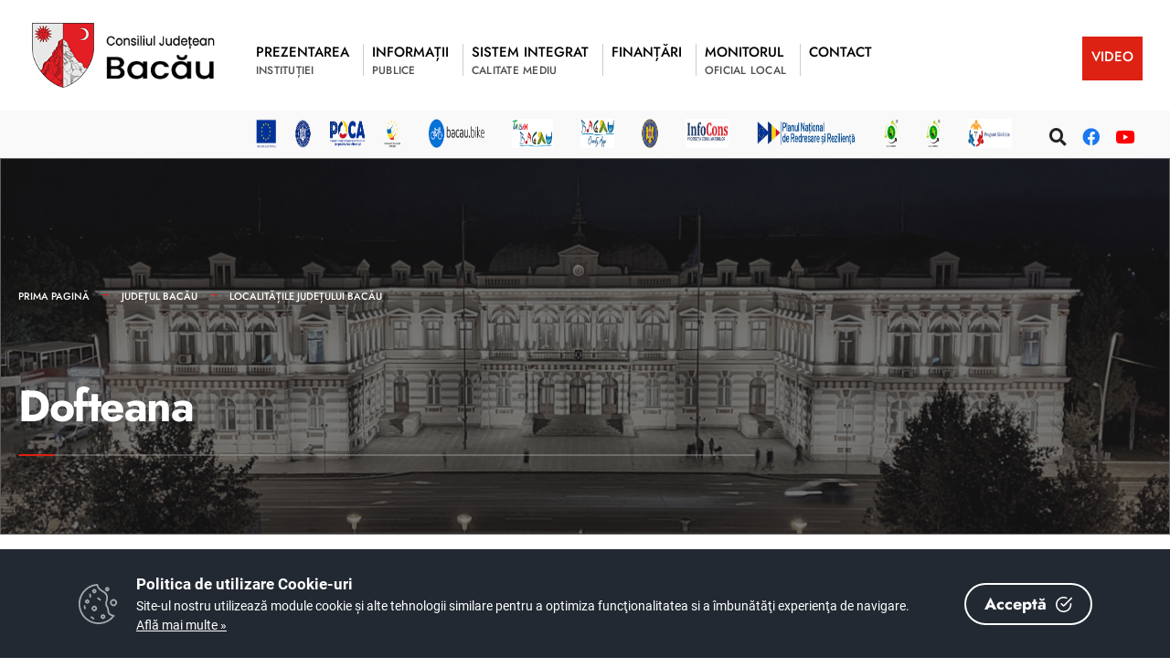

--- FILE ---
content_type: text/html; charset=UTF-8
request_url: https://portal.csjbacau.ro/dm_cj/portalweb.nsf/AllByUNID/dofteana-00005f86?OpenDocument
body_size: 11564
content:

<!DOCTYPE html>
<html  xmlns="http://www.w3.org/1999/xhtml">
<head><meta charset="UTF-8">

<!-- Set the viewport width to device width for mobile -->
<meta name="viewport" content="width=device-width, initial-scale=1" />
<meta http-equiv="X-UA-Compatible" content="IE=edge">
<title>Consiliul Județean Bacău-Dofteana</title>
<link rel='dns-prefetch' href='//fonts.googleapis.com' />
<link rel='dns-prefetch' href='//fonts.gstatic.com' />
<link rel='stylesheet' id='eleslider-style-css'  href='/portal/plugins/eleslider/eleslider.css' type='text/css' media='all' />
<link rel='stylesheet' id='citygov-style-css'  href='/portal/css/style-z.css' type='text/css' media='all' />
<link rel='stylesheet' id='citygov-style-css'  href='/portal/css/style-mobile.css' type='text/css' media='all' />
<link rel='stylesheet' id='elementor-frontend-css'  href='/portal/plugins/elementor/css/frontend.min.css' type='text/css' media='all' />
<link rel='stylesheet' id='elementor-global-css'  href='/portal/plugins/elementor/global.css' type='text/css' media='all' />
<link rel='stylesheet' id='elementor-post-20-css' href='/portal/plugins/elementor/post-20.css' type='text/css' media='all' />
<script type='text/javascript' src='/portal/plugins/jquery/jquery.js'></script>
<script type='text/javascript' src='/portal/plugins/jquery/jquery-migrate.min.js'></script>
<link rel="stylesheet" href="/dm_cj/portalweb.nsf/cookie-consent-box.min.css" />
<script defer src="/dm_cj/portalweb.nsf/cookie-consent-box.min.js"></script>
<script>CookieBoxConfig = { backgroundColor: '#222933', url: '/dm_cj/portalweb.nsf/AllByUNID/B1458B41EB9150DCC22586F7004960B3?Open', language:'ro' }</script>
<script type="text/javascript" src="/dm_cj/portalweb.nsf/jsloader?readform&amp;JSList=common"></script>
<script src="https://www.google.com/recaptcha/api.js" async defer></script>

<link rel='stylesheet' id='redux-google-fonts-themnific_redux-css' href='/portal/css/nunitosans.css' type='text/css' media='all'/>
<link rel='stylesheet' id='google-fonts-1-css' href='/portal/css/roboto.css' type='text/css' media='all'/>
<link rel='stylesheet' id='google-fonts-2-css' href='/portal/css/poppins.css' type='text/css' media='all'/>
<link rel='stylesheet' id='google-fonts-3-css' href='/portal/css/jost.css' type='text/css' media='all'/>
<!--link rel='stylesheet' id='opensans-googlefont-css' href='//fonts.googleapis.com/css?family=Open+Sans%3A400&#038;ver=5.5.3' type='text/css' media='all'/>
<link rel="stylesheet" href="https://fonts.googleapis.com/css?family=Jost:100,200,300,400,500,600,700,800,900,100italic,200italic,300italic,400italic,500italic,600italic,700italic,800italic,900italic%7CPoppins:500&#038;subset=latin&#038;display=swap&#038;ver=1604668420" media="print" onload="this.media='all'"-->
<link rel='stylesheet' id='flaticon-css'  href='/portal/css/all.min.css' type='text/css' media='all' />
<link rel='stylesheet' id='flaticon-css'  href='/portal/css/shortcodes.css' type='text/css' media='all' />
<link rel='stylesheet' id='dynamic-css'  href='/dm_cj/portalweb.nsf/style.css' type='text/css' media='all' />
<link rel='stylesheet' id='dynamic-css'  href='/dm_cj/portalweb.nsf/style2.css' type='text/css' media='all' />
<style>
, span.language2, span.l2 {display: none}, span.language3, span.l3 {display: none}, span.language4, span.l4 {display: none}, span.language5, span.l5 {display: none}
</style>
</head>
	<body class="post-template post-template-template-left-sidebar post-template-template-left-sidebar-php single single-post postid-364 single-format-audio elementor-default">

<div class="upper tmnf-sidebar-active">
<!-- Header -->
<div id="header" class="tranz">
 

<div class="container_head">
	<a class="screen-reader-text ribbon skip-link" href="#content_start">Mergi la continut</a>
	<div class="clearfix"></div>

<div id="titles" class="tranz2" style="background-color: rgb(255,255,255)">
	<a class="logo" href="/dm_cj/portalweb.nsf">
		<img class="" src="/dm_cj/portalweb.nsf/logo.png" alt="Consiliul Județean Bacău" />
	</a>
</div>

<style>
.language1{

}
.language2{
display:none!important
}
.language3{
display:none!important
}
</style> 
<div class="header-right for-menu">
	<input type="checkbox" id="showmenu" aria-label="Open Menu">
	<label for="showmenu" class="show-menu ribbon" tabindex="0">
		<i class="fas fa-bars"></i><span>Menu</span>
	</label>
	<nav id="navigation" class="rad tranz" role="navigation" aria-label="Main Menu">
		<ul id="main-nav" class="nav" role="menubar">
			<li class="mega menu-item menu-item-type-custom menu-item-object-custom  menu-item-has-children  mega-menu mega-cat" ><a href="/dm_cj/portalweb.nsf/AllByUNID/Prezentarea-000021DA?OpenDocument"><span class="language1">Prezentarea</span><span class="menu-item-description"><span class="language1">instituției</span></span></a><ul class="sub-menu"><li class="menu-item menu-item-type-custom menu-item-object-custom menu-item-has-children "><a class="mega-links-head" href="/dm_cj/portalweb.nsf/AllByUNID/executiv-00002216?OpenDocument"><span class="language1">Executiv</span></a><ul class="sub-menu menu-sub-content dropdown "><li><a class="" href="/dm_cj/portalweb.nsf/AllByUNID/legislatie-00025902?OpenDocument"><span class="language1">Legislație</span></a></li><li><a class="" href="/dm_cj/portalweb.nsf/AllByUNID/conducere-00025972?OpenDocument"><span class="language1">Conducere</span></a></li><li><a class="" href="/dm_cj/portalweb.nsf/AllByUNID/organigrama-si-statul-de-functii-pentru-aparatul-de-specialitate-0000362e?OpenDocument"><span class="language1">Organigrama și statul de funcții pentru aparatul de specialitate</span></a></li><li><a class="" href="/dm_cj/portalweb.nsf/AllByUNID/salarizarea-functiilor-00025c42?OpenDocument"><span class="language1">Salarizarea funcțiilor</span></a></li><li><a class="" href="/dm_cj/portalweb.nsf/AllByUNID/regulament-de-organizare-si-functionare-00003636?OpenDocument"><span class="language1">Regulament de organizare și funcționare</span></a></li><li><a class="" href="/dm_cj/portalweb.nsf/AllByUNID/regulament-intern-0001e436?OpenDocument"><span class="language1">Regulament intern</span></a></li><li><a class="" href="/dm_cj/portalweb.nsf/AllByUNID/codul-etic-de-conduita-0000363e?OpenDocument"><span class="language1">Codul etic de conduită</span></a></li><li><a class="" href="/dm_cj/portalweb.nsf/AllByUNID/legislatie-in-domeniul-eticii-si-integritatii-00003646?OpenDocument"><span class="language1">Legislație în domeniul eticii și integrității</span></a></li><li><a class="" href="/dm_cj/portalweb.nsf/AllByUNID/institutii-subordonate-0000237a?OpenDocument"><span class="language1">Instituții subordonate</span></a></li><li><a class="" href="/dm_cj/portalweb.nsf/AllByUNID/management-institutii-de-cultura-0000237e?OpenDocument"><span class="language1">Management instituții de cultură</span></a></li><li><a class="" href="/dm_cj/portalweb.nsf/AllByUNID/cariera-0001e312?OpenDocument"><span class="language1">Carieră</span></a></li></ul></li><li class="menu-item menu-item-type-custom menu-item-object-custom menu-item-has-children "><a class="mega-links-head" href="/dm_cj/portalweb.nsf/AllByUNID/deliberativ-0000221a?OpenDocument"><span class="language1">Deliberativ</span></a><ul class="sub-menu menu-sub-content dropdown "><li><a class="" href="/dm_cj/portalweb.nsf/AllByUNID/1CFE657C3CC7AF2AC2258BC700405D3C?OpenDocument"><span class="language1">Consilieri județeni</span></a></li><li><a class="" href="/dm_cj/portalweb.nsf/AllByUNID/comisii-de-specialitate-00002376?OpenDocument"><span class="language1">Comisii de specialitate</span></a></li><li><a class="" href="/dm_cj/portalweb.nsf/AllByUNID/regulament-de-organizare-si-functionare-al-consiliului-judetean-0000235e?OpenDocument"><span class="language1">Regulament de organizare și funcționare al Consiliului Județean</span></a></li></ul></li><li class="menu-item menu-item-type-custom menu-item-object-custom menu-item-has-children "><a class="mega-links-head" href="/dm_cj/portalweb.nsf/AllByUNID/rapoarte-si-studii-00025906?OpenDocument"><span class="language1">Rapoarte și studii</span></a><ul class="sub-menu menu-sub-content dropdown "><li><a class="" href="/dm_cj/portalweb.nsf/AllByUNID/raport-de-activitate-2024-0003209e?OpenDocument"><span class="language1">Raport de activitate 2024</span></a></li><li><a class="" href="/dm_cj/portalweb.nsf/AllByUNID/arhiva-rapoarte-de-activitate-00004456?OpenDocument"><span class="language1">Arhivă rapoarte de activitate</span></a></li></ul></li><li class="menu-item menu-item-type-custom menu-item-object-custom menu-item-has-children "><a class="mega-links-head" href="/dm_cj/portalweb.nsf/AllByUNID/programe-si-strategii-0002590a?OpenDocument"><span class="language1">Programe și strategii</span></a><ul class="sub-menu menu-sub-content dropdown "><li><a class="" href="/dm_cj/portalweb.nsf/AllByUNID/proiecte-00025a4a?OpenDocument"><span class="language1">Proiecte</span></a></li><li><a class="" href="/dm_cj/portalweb.nsf/AllByUNID/strategii-00025a4e?OpenDocument"><span class="language1">Strategii</span></a></li><li><a class="" href="/dm_cj/portalweb.nsf/AllByUNID/E29A809D59E7990EC225867D0054821D?OpenDocument"><span class="language1">Planuri</span></a></li><li><a class="" href="/dm_cj/portalweb.nsf/AllByUNID/strategia-nationala-anticoruptie-0000442a?OpenDocument"><span class="language1">Strategia naționala anticorupție</span></a></li></ul></li></ul></li><li class="mega menu-item menu-item-type-custom menu-item-object-custom  menu-item-has-children  mega-menu mega-cat" ><a href="/dm_cj/portalweb.nsf/AllByUNID/Informatii-000021DE?OpenDocument"><span class="language1">Informații</span><span class="menu-item-description"><span class="language1">publice</span></span></a><ul class="sub-menu"><li class="menu-item menu-item-type-custom menu-item-object-custom menu-item-has-children "><a class="mega-links-head" href="/dm_cj/portalweb.nsf/AllByUNID/legea-nr-5442001-0002590e?OpenDocument"><span class="language1">Legea nr. 544/2001</span></a><ul class="sub-menu menu-sub-content dropdown "><li><a class="" href="/dm_cj/portalweb.nsf/AllByUNID/solicitare-informatii-legislatie-000259ee?OpenDocument"><span class="language1">Solicitare informații. Legislație</span></a></li><li><a class="" href="/dm_cj/portalweb.nsf/AllByUNID/buletin-informativ-legea-nr-5442001-0002591e?OpenDocument"><span class="language1">Buletin informativ Legea nr. 544/2001</span></a></li><li><a class="" href="/dm_cj/portalweb.nsf/AllByUNID/raport-de-evaluare-a-implementarii-legii-nr-5442001-0000435e?OpenDocument"><span class="language1">Raport de evaluare a implementării Legii nr. 544/2001</span></a></li><li><a class="" href="/dm_cj/portalweb.nsf/AllByUNID/F9EBC2B3CC53C122C225867E00302F91?OpenDocument"><span class="language1">Buget din toate sursele de venit</span></a></li><li><a class="" href="/dm_cj/portalweb.nsf/AllByUNID/bilanturi-contabile-00025922?OpenDocument"><span class="language1">Bilanțuri contabile</span></a></li><li><a class="" href="/dm_cj/portalweb.nsf/AllByUNID/achizitii-publice-000047a6?OpenDocument"><span class="language1">Achiziții publice</span></a></li><li><a class="" href="/dm_cj/portalweb.nsf/AllByUNID/formular-solicitare-informatii-00025a46?OpenDocument"><span class="language1">Formular solicitare informații</span></a></li><li><a class="" href="/dm_cj/portalweb.nsf/AllByUNID/declaratii-de-avere-si-interese-0000363a?OpenDocument"><span class="language1">Declarații de avere și interese</span></a></li><li><a class="" href="/dm_cj/portalweb.nsf/AllByUNID/evaluarea-gradului-de-satisfactie-a-cetateanului-00004416?OpenDocument"><span class="language1">Evaluarea gradului de satisfacție a cetățeanului</span></a></li></ul></li><li class="menu-item menu-item-type-custom menu-item-object-custom menu-item-has-children "><a class="mega-links-head" href="/dm_cj/portalweb.nsf/AllByUNID/formulare-tip-00025926?OpenDocument"><span class="language1">Formulare tip</span></a><ul class="sub-menu menu-sub-content dropdown "><li><a class="" href="/dm_cj/portalweb.nsf/AllByUNID/cerere-solicitare-informatii-publice-0002595a?OpenDocument"><span class="language1">Cerere solicitare informații publice</span></a></li><li><a class="" href="/dm_cj/portalweb.nsf/AllByUNID/formular-tip-de-reclamatie-administrativa-0002595e?OpenDocument"><span class="language1">Formular tip de reclamație administrativă</span></a></li><li><a class="" href="/dm_cj/portalweb.nsf/AllByUNID/CBA6E60D95062871C225867D004FDE6D?OpenDocument"><span class="language1">Formulare pentru obţinerea certificatului de urbanism</span></a></li><li><a class="" href="/dm_cj/portalweb.nsf/AllByUNID/B28BF07DB53C009EC225867D00520E64?OpenDocument"><span class="language1">Formulare pentru obţinerea avizului structură de specialitate</span></a></li><li><a class="" href="/dm_cj/portalweb.nsf/AllByUNID/80A3004E6A8E3EF1C225867D00521D7E?OpenDocument"><span class="language1">Formulare pentru obţinerea autorizaţiei de construire/desfiinţare</span></a></li></ul></li><li class="menu-item menu-item-type-custom menu-item-object-custom menu-item-has-children "><a class="mega-links-head" href="/dm_cj/portalweb.nsf/AllByUNID/transparenta-decizionala-00025912?OpenDocument"><span class="language1">Transparență decizională</span></a><ul class="sub-menu menu-sub-content dropdown "><li><a class="" href="/dm_cj/portalweb.nsf/AllByUNID/rapoarte-anuale-de-implementare-a-legii-nr-522003-000256c6?OpenDocument"><span class="language1">Rapoarte anuale de implementare a Legii nr. 52/2003</span></a></li><li><a class="" href="/dm_cj/portalweb.nsf/AllByUNID/8CD664E9557925EFC2258D7D0049EA93?OpenDocument"><span class="language1">Proiecte de hotărâri/dispoziții supuse procedurii de dezbatere publică</span></a></li></ul></li><li class="menu-item menu-item-type-custom menu-item-object-custom menu-item-has-children "><a class="mega-links-head" href="/dm_cj/portalweb.nsf/AllByUNID/alte-informatii-00027216?OpenDocument"><span class="language1">Alte informații</span></a><ul class="sub-menu menu-sub-content dropdown "><li><a class="" href="/dm_cj/portalweb.nsf/AllByUNID/legea-nr-3612022-privind-protectia-avertizorilor-in-interes-public-0002e27e?OpenDocument"><span class="language1">Legea nr. 361/2022 privind protecția avertizorilor în interes public</span></a></li><li><a class="" href="/dm_cj/portalweb.nsf/AllByUNID/hotarari-privind-declansarea-procedurilor-de-expropriere-a-unor-imobile-0000431a?OpenDocument"><span class="language1">Hotarari privind declansarea procedurilor de expropriere a unor imobile</span></a></li><li><a class="" href="/dm_cj/portalweb.nsf/AllByUNID/protectia-animalelor-0002811a?OpenDocument"><span class="language1">Protecția animalelor</span></a></li><li><a class="" href="/dm_cj/portalweb.nsf/AllByUNID/platforma-conect-00027ec6?OpenDocument"><span class="language1">Platforma CONECT</span></a></li><li><a class="" href="/dm_cj/portalweb.nsf/AllByUNID/registrul-asociatiilor-fundatiilor-si-federatiilor-00027f22?OpenDocument"><span class="language1">Registrul asociațiilor, fundațiilor și federațiilor</span></a></li><li><a class="" href="/dm_cj/portalweb.nsf/AllByUNID/conditii-drept-de-acces-a-furnizorilor-de-retele-de-telecomunicatii-00027336?OpenDocument"><span class="language1">Condiții drept de acces a furnizorilor de rețele de telecomunicații</span></a></li><li><a class="" href="/dm_cj/portalweb.nsf/AllByUNID/regulament-privind-amplasare-panouri-publicitare-00027c36?OpenDocument"><span class="language1">Regulament privind amplasare panouri publicitare</span></a></li><li><a class="" href="/dm_cj/portalweb.nsf/AllByUNID/regulament-privind-achizitia-de-bunuri-imobile-00027c3e?OpenDocument"><span class="language1">Regulament privind achiziția de bunuri imobile</span></a></li><li><a class="" href="/dm_cj/portalweb.nsf/AllByUNID/manual-de-identitate-vizuala-00027382?OpenDocument"><span class="language1">Manual de identitate vizuală</span></a></li><li><a class="" href="/dm_cj/portalweb.nsf/AllByUNID/contul-curent-deschis-la-trezoreria-bacau-in-care-se-achita-cota-de-redeventa-0002993e?OpenDocument"><span class="language1">Contul curent deschis la Trezoreria Bacău în care se achită cota de redevență</span></a></li></ul></li></ul></li><li class="menu-item menu-item-type-custom menu-item-object-custom  menu-item-has-children " ><a href="/dm_cj/portalweb.nsf/AllByUNID/Sistem+Integrat-000021EA?OpenDocument"><span class="language1">Sistem Integrat</span><span class="menu-item-description"><span class="language1">Calitate Mediu</span></span></a><ul class="sub-menu menu-sub-content dropdown "><li class="menu-item menu-item-type-custom menu-item-object-custom "><a class="mega-links-head" href="/dm_cj/portalweb.nsf/AllByUNID/politica-institutiei-in-domeniul-calitatii-si-mediului-00005c06?OpenDocument"><span class="language1">Politica instituției în domeniul calității și mediului</span></a></li><li class="menu-item menu-item-type-custom menu-item-object-custom "><a class="mega-links-head" href="/dm_cj/portalweb.nsf/AllByUNID/sistemul-de-control-intern-managerial-00005c1e?OpenDocument"><span class="language1">Sistemul de control intern managerial</span></a></li><li class="menu-item menu-item-type-custom menu-item-object-custom "><a class="mega-links-head" href="/dm_cj/portalweb.nsf/AllByUNID/certificari-global-carbon-point-2023-000308be?OpenDocument"><span class="language1">Certificări Global Carbon Point 2023</span></a></li></ul></li><li class="menu-item menu-item-type-custom menu-item-object-custom  menu-item-has-children " ><a href="/dm_cj/portalweb.nsf/AllByUNID/Finantari-0000221E?OpenDocument"><span class="language1">Finanțări</span><span class="menu-item-description"></span></a><ul class="sub-menu menu-sub-content dropdown "><li class="menu-item menu-item-type-custom menu-item-object-custom menu-item-has-children "><a class="mega-links-head" href="/dm_cj/portalweb.nsf/AllByUNID/finantari-rambursabile-0000449e?OpenDocument"><span class="language1">Finanțări rambursabile</span></a><ul class="sub-menu menu-sub-content dropdown "><li><a class="" href="/dm_cj/portalweb.nsf/AllByUNID/situatia-finantarilor-rambursabile-000374d6?OpenDocument"><span class="language1">Situaţia finanţărilor rambursabile</span></a></li><li><a class="" href="/dm_cj/portalweb.nsf/AllByUNID/hotarari-adoptate-de-cail-000046b6?OpenDocument"><span class="language1">Hotărâri adoptate de C.A.I.L.</span></a></li></ul></li><li class="menu-item menu-item-type-custom menu-item-object-custom menu-item-has-children "><a class="mega-links-head" href="/dm_cj/portalweb.nsf/AllByUNID/finantari-nerambursabile-0000449a?OpenDocument"><span class="language1">Finanțări nerambursabile</span></a><ul class="sub-menu menu-sub-content dropdown "><li><a class="" href="/dm_cj/portalweb.nsf/AllByUNID/finantari-nerambursabile-pentru-activitati-nonprofit-de-interes-public-judetean-pentru-anul-2025-000390c2?OpenDocument"><span class="language1">Finanțări nerambursabile pentru activități nonprofit de interes public județean pentru anul 2025</span></a></li><li><a class="" href="/dm_cj/portalweb.nsf/AllByUNID/finantarea-programelor-sportive-de-utilitate-publica-in-anul-2025-000046ae?OpenDocument"><span class="language1">Finanțarea programelor sportive de utilitate publică în anul 2025</span></a></li><li><a class="" href="/dm_cj/portalweb.nsf/AllByUNID/finantari-nerambursabile-pentru-activitati-nonprofit-de-interes-public-judetean-pentru-anul-2024-0003213e?OpenDocument"><span class="language1">Finanțări nerambursabile pentru activități nonprofit de interes public județean pentru anul 2024</span></a></li><li><a class="" href="/dm_cj/portalweb.nsf/AllByUNID/rezultate-obtinute-in-proiecte-finantate-prin-legea-nr-3502005-in-anul-2022-0002ddf6?OpenDocument"><span class="language1">Rezultate obținute în proiecte finanțate prin Legea nr. 350/2005 în anul 2022</span></a></li><li><a class="" href="/dm_cj/portalweb.nsf/AllByUNID/programul-anual-revizuit-al-finantarilor-nerambursabile-pentru-anul-2022-000044a6?OpenDocument"><span class="language1">Programul anual revizuit al finanțărilor nerambursabile pentru anul 2022</span></a></li><li><a class="" href="/dm_cj/portalweb.nsf/AllByUNID/legea-tinerilor-nr-3502006-0000469e?OpenDocument"><span class="language1">Legea tinerilor nr. 350/2006</span></a></li><li><a class="" href="/dm_cj/portalweb.nsf/AllByUNID/arhiva-documentatii-acordare-finantari-nerambursabile-conform-legii-nr-3502005-00004506?OpenDocument"><span class="language1">Arhivă documentații acordare finanțări nerambursabile conform Legii nr. 350/2005</span></a></li></ul></li></ul></li><li class="menu-item menu-item-type-custom menu-item-object-custom  menu-item-has-children " ><a href="/dm_cj/portalweb.nsf/AllByUNID/Monitorul-000021E2?OpenDocument"><span class="language1">Monitorul</span><span class="menu-item-description"><span class="language1">Oficial Local</span></span></a><ul class="sub-menu menu-sub-content dropdown "><li class="menu-item menu-item-type-custom menu-item-object-custom "><a class="mega-links-head" href="/dm_cj/portalweb.nsf/AllByUNID/statutul-judetului-bacau-00005c86?OpenDocument"><span class="language1">Statutul Județului Bacău</span></a></li><li class="menu-item menu-item-type-custom menu-item-object-custom "><a class="mega-links-head" href="/dm_cj/portalweb.nsf/AllByUNID/regulamente-privind-procedurile-administrative-00005c8a?OpenDocument"><span class="language1">Regulamente privind procedurile administrative</span></a></li><li class="menu-item menu-item-type-custom menu-item-object-custom menu-item-has-children "><a class="mega-links-head" href="/dm_cj/portalweb.nsf/AllByUNID/hotararile-autoritatii-deliberative-0001e316?OpenDocument"><span class="language1">Hotărârile autorității deliberative</span></a><ul class="sub-menu menu-sub-content dropdown "><li><a class="" href="/dm_cj/portalweb.nsf/AllByUNID/hotarari-adoptate-0000222a?OpenDocument"><span class="language1">Hotărâri adoptate</span></a></li><li><a class="" href="/dm_cj/portalweb.nsf/AllByUNID/registrul-pentru-evidenta-proiectelor-de-hotarari-ale-autoritatii-deliberative-0001e31a?OpenDocument"><span class="language1">Registrul pentru evidența proiectelor de hotărâri ale autorității deliberative</span></a></li><li><a class="" href="/dm_cj/portalweb.nsf/AllByUNID/registrul-pentru-evidenta-hotararilor-autoritatii-deliberative-00005c92?OpenDocument"><span class="language1">Registrul pentru evidența hotărârilor autorității deliberative</span></a></li></ul></li><li class="menu-item menu-item-type-custom menu-item-object-custom menu-item-has-children "><a class="mega-links-head" href="/dm_cj/portalweb.nsf/AllByUNID/dispozitiile-autoritatii-executive-0001e32e?OpenDocument"><span class="language1">Dispozițiile autorității executive</span></a><ul class="sub-menu menu-sub-content dropdown "><li><a class="" href="/dm_cj/portalweb.nsf/AllByUNID/registrul-pentru-evidenta-dispozitiilor-autoritatii-executive-0001e33a?OpenDocument"><span class="language1">Registrul pentru evidența dispozițiilor autorității executive</span></a></li></ul></li><li class="menu-item menu-item-type-custom menu-item-object-custom menu-item-has-children "><a class="mega-links-head" href="/dm_cj/portalweb.nsf/AllByUNID/documente-si-informatii-financiare--buget-finante-00005c9a?OpenDocument"><span class="language1">Documente și informații financiare - Buget finanțe</span></a><ul class="sub-menu menu-sub-content dropdown "><li><a class="" href="/dm_cj/portalweb.nsf/AllByUNID/buget-finante-2025-00037272?OpenDocument"><span class="language1">Buget finanțe 2025</span></a></li><li><a class="" href="/dm_cj/portalweb.nsf/AllByUNID/situatia-drepturilor-salariale-stabilite-potrivit-legii-precum-si-alte-drepturi-00003642?OpenDocument"><span class="language1">Situația drepturilor salariale stabilite potrivit legii, precum și alte drepturi</span></a></li><li><a class="" href="/dm_cj/portalweb.nsf/AllByUNID/arhiva-buget-finante-perioada-20082024-00037392?OpenDocument"><span class="language1">Arhivă Buget finanțe perioada 2008-2024</span></a><ul class="sub-menu menu-sub-content dropdown "><li><a class="" href="/dm_cj/portalweb.nsf/AllByUNID/buget-finante--2023-0002deda?OpenDocument"><span class="language1">Buget finanțe - 2023</span></a></li><li><a class="" href="/dm_cj/portalweb.nsf/AllByUNID/buget-finante-2022-00029456?OpenDocument"><span class="language1">Buget finante 2022</span></a></li><li><a class="" href="/dm_cj/portalweb.nsf/AllByUNID/buget-finante-2021-00006c62?OpenDocument"><span class="language1">Buget finante 2021</span></a></li><li><a class="" href="/dm_cj/portalweb.nsf/AllByUNID/buget-finante-2020-00006bee?OpenDocument"><span class="language1">Buget finante 2020</span></a></li><li><a class="" href="/dm_cj/portalweb.nsf/AllByUNID/buget-finante-2019-00006bea?OpenDocument"><span class="language1">Buget finante 2019</span></a></li><li><a class="" href="/dm_cj/portalweb.nsf/AllByUNID/buget-finante-2018-00006ace?OpenDocument"><span class="language1">Buget finante 2018</span></a></li><li><a class="" href="/dm_cj/portalweb.nsf/AllByUNID/buget-finante-2017-00006aca?OpenDocument"><span class="language1">Buget finante 2017</span></a></li><li><a class="" href="/dm_cj/portalweb.nsf/AllByUNID/buget-finante-2016-00006a4e?OpenDocument"><span class="language1">Buget finante 2016</span></a></li><li><a class="" href="/dm_cj/portalweb.nsf/AllByUNID/buget-finante-2015-000069f6?OpenDocument"><span class="language1">Buget finante 2015</span></a></li><li><a class="" href="/dm_cj/portalweb.nsf/AllByUNID/buget-finante-2014-000069d2?OpenDocument"><span class="language1">Buget finante 2014</span></a></li><li><a class="" href="/dm_cj/portalweb.nsf/AllByUNID/buget-finante-2013-000069ae?OpenDocument"><span class="language1">Buget finante 2013</span></a></li><li><a class="" href="/dm_cj/portalweb.nsf/AllByUNID/buget-finante-2012-0000697e?OpenDocument"><span class="language1">Buget finante 2012</span></a></li><li><a class="" href="/dm_cj/portalweb.nsf/AllByUNID/buget-finante-2011-00006952?OpenDocument"><span class="language1">Buget finante 2011</span></a></li><li><a class="" href="/dm_cj/portalweb.nsf/AllByUNID/buget-finante-2010-00006946?OpenDocument"><span class="language1">Buget finante 2010</span></a></li><li><a class="" href="/dm_cj/portalweb.nsf/AllByUNID/buget-finante-2009-00006936?OpenDocument"><span class="language1">Buget finante 2009</span></a></li><li><a class="" href="/dm_cj/portalweb.nsf/AllByUNID/buget-finante-2008-00006922?OpenDocument"><span class="language1">Buget finante 2008</span></a></li></ul></li></ul></li><li class="menu-item menu-item-type-custom menu-item-object-custom menu-item-has-children "><a class="mega-links-head" href="/dm_cj/portalweb.nsf/AllByUNID/alte-documente-00005c9e?OpenDocument"><span class="language1">Alte documente</span></a><ul class="sub-menu menu-sub-content dropdown "><li><a class="" href="/dm_cj/portalweb.nsf/AllByUNID/registru-refuzuri-semnarecontrasemnareavizare-acte-administrative-00025a32?OpenDocument"><span class="language1">Registru refuzuri semnare/contrasemnare/avizare acte administrative</span></a></li><li><a class="" href="/dm_cj/portalweb.nsf/AllByUNID/registru-propuneri-sugestii-opinii--proiecte-hotarari-autoritate-deliberativa-si-dispozitii-autoritate-executiva-00025a36?OpenDocument"><span class="language1">Registru propuneri, sugestii, opinii - proiecte hotărâri autoritate deliberativă și dispoziții autoritate executivă</span></a></li><li><a class="" href="/dm_cj/portalweb.nsf/AllByUNID/informarea-in-prealabil-din-oficiu-asupra-problemelor-de-interes-public-care-urmeaza-sa-fie-dezbatute-de-autoritatile-administratiei-publice-locale-00025a3a?OpenDocument"><span class="language1">Informarea în prealabil, din oficiu, asupra problemelor de interes public care urmează să fie dezbătute de autoritățile administrației publice locale</span></a></li><li><a class="" href="/dm_cj/portalweb.nsf/AllByUNID/minutele-sedintelor-publice-00025a3e?OpenDocument"><span class="language1">Minutele ședințelor publice</span></a></li><li><a class="" href="/dm_cj/portalweb.nsf/AllByUNID/4ADEC97D8809F926C22586AE003BD05C?OpenDocument"><span class="language1">Procese-verbale ale ședințelor Consiliului Județean Bacău</span></a></li><li><a class="" href="/dm_cj/portalweb.nsf/AllByUNID/8CD664E9557925EFC2258D7D0049EA93?OpenDocument"><span class="language1">Proiecte de hotărâri/dispoziții supuse procedurii de dezbatere publică</span></a></li><li><a class="" href="/dm_cj/portalweb.nsf/AllByUNID/arhiva-monitorul-oficial-al-judetului-bacau-000043aa?OpenDocument"><span class="language1">Arhiva Monitorul Oficial al Județului Bacău</span></a></li></ul></li></ul></li><li class="menu-item menu-item-type-custom menu-item-object-custom  menu-item-has-children " ><a href="/dm_cj/portalweb.nsf/AllByUNID/Contact-00014246?OpenDocument"><span class="language1">Contact</span><span class="menu-item-description"></span></a><ul class="sub-menu menu-sub-content dropdown  dropdown-left "><li class="menu-item menu-item-type-custom menu-item-object-custom "><a class="mega-links-head" href="/dm_cj/portalweb.nsf/AllByUNID/datele-de-contact-ale-consiliului-judetean-bacau-00025a12?OpenDocument"><span class="language1">Datele de contact ale Consiliului Județean Bacău</span></a></li><li class="menu-item menu-item-type-custom menu-item-object-custom "><a class="mega-links-head" href="/dm_cj/portalweb.nsf/AllByUNID/relatii-cu-presa-00025a16?OpenDocument"><span class="language1">Relații cu presa</span></a></li><li class="menu-item menu-item-type-custom menu-item-object-custom "><a class="mega-links-head" href="/dm_cj/portalweb.nsf/AllByUNID/program-de-functionare-00025a1a?OpenDocument"><span class="language1">Program de funcționare</span></a></li><li class="menu-item menu-item-type-custom menu-item-object-custom "><a class="mega-links-head" href="/dm_cj/portalweb.nsf/AllByUNID/program-de-audiente-00002382?OpenDocument"><span class="language1">Program de audiențe</span></a></li><li class="menu-item menu-item-type-custom menu-item-object-custom "><a class="mega-links-head" href="/dm_cj/portalweb.nsf/AllByUNID/petitii-00025a1e?OpenDocument"><span class="language1">Petiții</span></a></li></ul></li><li class="menu-item menu-item-type-custom menu-item-object-custom  special" ><a href="/dm_cj/portalweb.nsf/AllByUNID/VIDEO-0001E35E?OpenDocument"><span class="language1">VIDEO</span><span class="menu-item-description"></span></a></li>
		</ul>
	</nav>
</div>
<div class="clearfix"></div>
<div id="bottombar" class="bottomnav tranz headerShrink" role="navigation" aria-label="Quick Links">
	<p class="menu_label" style="padding: 15px !important; background: unset;">Legături rapide:</p>
	<div class="header-right headerShrink">
	<ul id="add-nav" class="nav">
		<li class="menu-item menu-item-type-post_type menu-item-object-page"><a href="/dm_cj/portalweb.nsf/AllByUNID/Informatii+proiect-0001E366?OpenDocument" target="_self""><img src="/dm_cj/portalweb.nsf/A929B401056D6DF4C22586A2003E22B4/%24FILE/sigle_small.png" class="icon"/> <span class="language1">Informații proiect</span></a><li class="menu-item menu-item-type-post_type menu-item-object-page"><a href="https://bacau.bike/" target="_blank""><img src="/dm_cj/portalweb.nsf/84AFD13E24127B43C225871B0023C336/%24FILE/bike3.png" title="Ghidul traseelor pentru biciclete din județul Bacău" class="icon"/> <span class="language1">Ghidul traseelor pentru biciclete din județul Bacău</span></a><li class="menu-item menu-item-type-post_type menu-item-object-page"><a href="https://turism-bacau.ro/" target="_blank""><img src="/dm_cj/portalweb.nsf/0D5F538603D9E84FC225871B002F6D2E/%24FILE/turism4.png" title="Turism Bacău" class="icon"/> <span class="language1">Turism Bacău</span></a><li class="menu-item menu-item-type-post_type menu-item-object-page"><a href="https://www.facebook.com/visitbacau/" target="_blank""><img src="/dm_cj/portalweb.nsf/977897436A6608DCC22587280035557E/$FILE/bacau_county_app.jpg?Open" title="Bacău County App" class="icon"/> <span class="language1">Bacău County App</span></a><li class="menu-item menu-item-type-post_type menu-item-object-page"><a href="https://fiipregatit.ro/" target="_blank""><img src="/dm_cj/portalweb.nsf/5748268BA12ED689C22589630029F90F/%24FILE/dsu.png" class="icon"/> <span class="language1">Departamentul pentru situații de urgență</span></a><li class="menu-item menu-item-type-post_type menu-item-object-page"><a href="https://infocons.ro/" target="_blank""><img src="/dm_cj/portalweb.nsf/B47BFD995E451BCCC22589730026801F/%24FILE/InfoCons%202%20jpg.jpg" class="icon"/> <span class="language1">InfoCons</span></a><li class="menu-item menu-item-type-post_type menu-item-object-page"><a href="https://portal.csjbacau.ro/dm_cj/portalweb.nsf/allbyunid/767FF00AAAEAAE83C225898700482237?OpenDocument" target="_blank""><img src="/dm_cj/portalweb.nsf/21B5DCF60F23963CC225898800429D09/%24FILE/logo%201%20pnrr.png" class="icon"/> <span class="language1">Proiecte în implementare prin PNRR</span></a><li class="menu-item menu-item-type-post_type menu-item-object-page"><a href="/dm_cj/portalweb.nsf/87823D452722EE1EC2258A1B003FB5D8/%24FILE/Certificat%20eficienta%20energetica.pdf" target="_blank""><img src="/dm_cj/portalweb.nsf/A692EFD27D248859C2258A38002FB4A3/%24FILE/logo%20GCP%20eficienta%20energetica.png" class="icon"/> <span class="language1">Certificat de utilizare a Mărcii de Încredere „Punctul Global de Carbon” pentru Eficiența Energetică a Instituției</span></a><li class="menu-item menu-item-type-post_type menu-item-object-page"><a href="/dm_cj/portalweb.nsf/040CFE2D55D501F1C2258A1B003FB3AE/%24FILE/Certificat%20website.pdf" target="_blank""><img src="/dm_cj/portalweb.nsf/3E89F3DDEBF40603C2258A380031422D/%24FILE/logo%20GCP%20website.png" class="icon"/> <span class="language1">Certificat de utilizare a Mărcii de Încredere „Punctul Global de Carbon” pentru website-ul Consiliului Județean Bacău</span></a><li class="menu-item menu-item-type-post_type menu-item-object-page"><a href="/dm_cj/portalweb.nsf/AllByUNID/1D67F01461C4B5E7C2258C38002A10BE?OpenDocument" target="_blank""><img src="/dm_cj/portalweb.nsf/6DDB70D8F3DA3A30C2258C370046A424/%24FILE/ps1.png" class="icon"/> <span class="language1">Programe sănătate</span></a>
</ul>
<ul class="social-menu tranz languageBar">	
	<li class="search-item"> <a class="searchOpen" href="" aria-label="Deschide fereastra de căutare"><i class="fas fa-search"></i><span class="screen-reader-text">Deschide fereastra de căutare</span></a></li>
	<!--li class="search-item" style="margin-top: 7px;">
		<label for="search-form-5e4e3dc9235c9"><span class="screen-reader-text">Caută după:</span></label>
		<input id="search-form-5e4e3dc9235c9" type="text" name="s" class="s p-border" size="30" value="" placeholder="Caută după ...">
		<button class="searchSubmit ribbon" onclick="location.href = '/dm_cj/portalweb.nsf/AllByUNID/6D51346171479A30C225856D00317865?OpenDocument&Query='+ jQuery ('input[name=s]').val()">Caută</button>
	</li-->
	<li><a href="https://www.facebook.com/csjbacau/" target="_blank" aria-label="Consiliul Judetean Bacău pe facebook"><i class="fab fa-facebook"></i><span class="screen-reader-text">Consiliul Judetean Bacău pe facebook</span></a></li><li><a href="https://www.youtube.com/channel/UCTSa4ViBf_6Pl5t2zGSgnjQ" target="_blank" aria-label="Consiliul Judetean Bacău pe You Tube"><i class="fab fa-youtube"></i><span class="screen-reader-text">Consiliul Judetean Bacău pe You Tube</span></a></li>
</ul>
</div>

</div>
<div class="clearfix"></div>
</div>

<!-- dezactivat -->








 </div>
<!-- End Header -->
<div class="wrapper p-border">
<div class="page-header page-header-small">
	
    <img style="width: 100%; height: 100%; background-image: url('/dm_cj/portalweb.nsf/continut/49821AA9ACA8B4A0C2258764002F22BB/$FILE/1-Palatul-Administrativ.jpg'); background-position: 50% 50%; background-size: cover; filter: grayscale(75%);" class="standard grayscale grayscale-fade wp-post-image" alt="">    
    <div class="container">
	<div class="main-breadcrumbs"><span class="crumb"><a href="/dm_cj/portalweb.nsf">Prima pagină</a></span><span class="crumb"><a href="/dm_cj/portalweb.nsf/allbyunid/B2E9EAE3E356C676C225867800394456?OpenDocument">Județul Bacău</a></span><span class="crumb"><a href="/dm_cj/portalweb.nsf/allbyunid/B5BB381262AFBE89C22586780039F897?OpenDocument">Localitățile județului Bacău</a></span></div>
	<h1 class="entry-title dekoline dekoline_large">Dofteana</h1>
    </div>
        
</div>
<div class="container_alt post tmnf_page">
    <div id="core" class="postbar postbarLeft">
        <div id="content_start" class="tmnf_anchor"></div>
<div id="content" class="eightcol first">
 <div class="item_inn p-border post-364 post type-post status-publish format-audio has-post-thumbnail hentry category-town-news tag-forest tag-macro tag-post-formats">

<!--div class="clearfix"></div-->
<div class="entry">

<div class="meta-single p-border">
	<p class="meta meta_full ">       

<span class="post-date">16.02.2021<span class="divider">|</span></span>

 <span class="author">Administrator</span>
	</p>
</div>


<div class="row list-dashed">
</div>


<h4>Telefon/Fax</h4>

<p>0234-352 025</p>



</div>









</div>
 <div style="clear: both;"></div>
</div>
<div id="sidebar" class="fourcol woocommerce p-border">

    <div class="sidebar_item">
        <h2 class="widget dekoline">Localitățile județului Bacău</h2>
        <ul>
<li class=NT00005F12><a href="/dm_cj/portalweb.nsf/AllByUNID/bacau-00005f12?OpenDocument" target="_self"><span class="language1">BACĂU</span></a></li><li class=NT00005F16><a href="/dm_cj/portalweb.nsf/AllByUNID/onesti-00005f16?OpenDocument" target="_self"><span class="language1">ONEȘTI</span></a></li><li class=NT00005F1A><a href="/dm_cj/portalweb.nsf/AllByUNID/moinesti-00005f1a?OpenDocument" target="_self"><span class="language1">MOINEŞTI</span></a></li><li class=NT00005F22><a href="/dm_cj/portalweb.nsf/AllByUNID/comanesti-00005f22?OpenDocument" target="_self"><span class="language1">COMĂNEȘTI</span></a></li><li class=NT00005F1E><a href="/dm_cj/portalweb.nsf/AllByUNID/tg-ocna-00005f1e?OpenDocument" target="_self"><span class="language1">TG. OCNA</span></a></li><li class=NT00005F26><a href="/dm_cj/portalweb.nsf/AllByUNID/buhusi-00005f26?OpenDocument" target="_self"><span class="language1">BUHUŞI</span></a></li><li class=NT00005F2A><a href="/dm_cj/portalweb.nsf/AllByUNID/darmanesti-00005f2a?OpenDocument" target="_self"><span class="language1">DĂRMĂNEȘTI</span></a></li><li class=NT00005F2E><a href="/dm_cj/portalweb.nsf/AllByUNID/slanicmoldova-00005f2e?OpenDocument" target="_self"><span class="language1">SLĂNIC-MOLDOVA</span></a></li><li class=NT00005F32><a href="/dm_cj/portalweb.nsf/AllByUNID/agas-00005f32?OpenDocument" target="_self"><span class="language1">Agăş</span></a></li><li class=NT00005F36><a href="/dm_cj/portalweb.nsf/AllByUNID/ardeoani-00005f36?OpenDocument" target="_self"><span class="language1">Ardeoani</span></a></li><li class=NT00005F3A><a href="/dm_cj/portalweb.nsf/AllByUNID/asau-00005f3a?OpenDocument" target="_self"><span class="language1">Asău</span></a></li><li class=NT00005F3E><a href="/dm_cj/portalweb.nsf/AllByUNID/balcani-00005f3e?OpenDocument" target="_self"><span class="language1">Balcani</span></a></li><li class=NT00005F42><a href="/dm_cj/portalweb.nsf/AllByUNID/berestibistrita-00005f42?OpenDocument" target="_self"><span class="language1">Bereşti-Bistrita</span></a></li><li class=NT00005F46><a href="/dm_cj/portalweb.nsf/AllByUNID/berestitazlau-00005f46?OpenDocument" target="_self"><span class="language1">Bereşti-Tazlău</span></a></li><li class=NT00005F4A><a href="/dm_cj/portalweb.nsf/AllByUNID/berzunti-00005f4a?OpenDocument" target="_self"><span class="language1">Berzunţi</span></a></li><li class=NT00005F4E><a href="/dm_cj/portalweb.nsf/AllByUNID/birsanesti-00005f4e?OpenDocument" target="_self"><span class="language1">Bîrsăneşti</span></a></li><li class=NT00005F52><a href="/dm_cj/portalweb.nsf/AllByUNID/blagesti-00005f52?OpenDocument" target="_self"><span class="language1">Blăgeşti</span></a></li><li class=NT00005F56><a href="/dm_cj/portalweb.nsf/AllByUNID/bogdanesti-00005f56?OpenDocument" target="_self"><span class="language1">Bogdăneşti</span></a></li><li class=NT00005F5A><a href="/dm_cj/portalweb.nsf/AllByUNID/brusturoasa-00005f5a?OpenDocument" target="_self"><span class="language1">Brusturoasa</span></a></li><li class=NT00005F5E><a href="/dm_cj/portalweb.nsf/AllByUNID/buciumi-00005f5e?OpenDocument" target="_self"><span class="language1">Buciumi</span></a></li><li class=NT00005F62><a href="/dm_cj/portalweb.nsf/AllByUNID/buhoci-00005f62?OpenDocument" target="_self"><span class="language1">Buhoci</span></a></li><li class=NT00005F66><a href="/dm_cj/portalweb.nsf/AllByUNID/caiuti-00005f66?OpenDocument" target="_self"><span class="language1">Căiuţi</span></a></li><li class=NT00005F6A><a href="/dm_cj/portalweb.nsf/AllByUNID/casin-00005f6a?OpenDocument" target="_self"><span class="language1">Caşin</span></a></li><li class=NT00005F6E><a href="/dm_cj/portalweb.nsf/AllByUNID/cleja-00005f6e?OpenDocument" target="_self"><span class="language1">Cleja</span></a></li><li class=NT00005F72><a href="/dm_cj/portalweb.nsf/AllByUNID/colonesti-00005f72?OpenDocument" target="_self"><span class="language1">Coloneşti</span></a></li><li class=NT00005F76><a href="/dm_cj/portalweb.nsf/AllByUNID/corbasca-00005f76?OpenDocument" target="_self"><span class="language1">Corbasca</span></a></li><li class=NT00005F7A><a href="/dm_cj/portalweb.nsf/AllByUNID/cotofanesti-00005f7a?OpenDocument" target="_self"><span class="language1">Coţofăneşti</span></a></li><li class=NT00005F7E><a href="/dm_cj/portalweb.nsf/AllByUNID/damienesti-00005f7e?OpenDocument" target="_self"><span class="language1">Dămieneşti</span></a></li><li class=NT00005F82><a href="/dm_cj/portalweb.nsf/AllByUNID/dealumorii-00005f82?OpenDocument" target="_self"><span class="language1">Dealu-Morii</span></a></li><li class=NT00005F86><a href="/dm_cj/portalweb.nsf/AllByUNID/dofteana-00005f86?OpenDocument" target="_self"><span class="language1">Dofteana</span></a></li><li class=NT00005F8A><a href="/dm_cj/portalweb.nsf/AllByUNID/faraoani-00005f8a?OpenDocument" target="_self"><span class="language1">Faraoani</span></a></li><li class=NT00005F8E><a href="/dm_cj/portalweb.nsf/AllByUNID/filipeni-00005f8e?OpenDocument" target="_self"><span class="language1">Filipeni</span></a></li><li class=NT00005F92><a href="/dm_cj/portalweb.nsf/AllByUNID/filipesti-00005f92?OpenDocument" target="_self"><span class="language1">Filipeşti</span></a></li><li class=NT00005F96><a href="/dm_cj/portalweb.nsf/AllByUNID/gaiceana-00005f96?OpenDocument" target="_self"><span class="language1">Găiceana</span></a></li><li class=NT00005F9A><a href="/dm_cj/portalweb.nsf/AllByUNID/ghimesfaget-00005f9a?OpenDocument" target="_self"><span class="language1">Ghimeş-Făget</span></a></li><li class=NT00005F9E><a href="/dm_cj/portalweb.nsf/AllByUNID/gioseni-00005f9e?OpenDocument" target="_self"><span class="language1">Gioseni</span></a></li><li class=NT00005FA2><a href="/dm_cj/portalweb.nsf/AllByUNID/girleni-00005fa2?OpenDocument" target="_self"><span class="language1">Gîrleni</span></a></li><li class=NT00005FA6><a href="/dm_cj/portalweb.nsf/AllByUNID/glavanesti-00005fa6?OpenDocument" target="_self"><span class="language1">Glăvăneşti</span></a></li><li class=NT00005FAA><a href="/dm_cj/portalweb.nsf/AllByUNID/gura-vaii-00005faa?OpenDocument" target="_self"><span class="language1">Gura Văii</span></a></li><li class=NT00005FAE><a href="/dm_cj/portalweb.nsf/AllByUNID/helegiu-00005fae?OpenDocument" target="_self"><span class="language1">Helegiu</span></a></li><li class=NT00005FB2><a href="/dm_cj/portalweb.nsf/AllByUNID/hemeiusi-00005fb2?OpenDocument" target="_self"><span class="language1">Hemeiuşi</span></a></li><li class=NT00005FB6><a href="/dm_cj/portalweb.nsf/AllByUNID/horgesti-00005fb6?OpenDocument" target="_self"><span class="language1">Horgeşti</span></a></li><li class=NT00005FBA><a href="/dm_cj/portalweb.nsf/AllByUNID/huruiesti-00005fba?OpenDocument" target="_self"><span class="language1">Huruieşti</span></a></li><li class=NT00005FBE><a href="/dm_cj/portalweb.nsf/AllByUNID/itesti-00005fbe?OpenDocument" target="_self"><span class="language1">Iteşti</span></a></li><li class=NT00005FC2><a href="/dm_cj/portalweb.nsf/AllByUNID/izvorul-berheciului-00005fc2?OpenDocument" target="_self"><span class="language1">Izvorul Berheciului</span></a></li><li class=NT00005FC6><a href="/dm_cj/portalweb.nsf/AllByUNID/letea-veche-00005fc6?OpenDocument" target="_self"><span class="language1">Letea Veche</span></a></li><li class=NT00005FCA><a href="/dm_cj/portalweb.nsf/AllByUNID/lipova-00005fca?OpenDocument" target="_self"><span class="language1">Lipova</span></a></li><li class=NT00005FCE><a href="/dm_cj/portalweb.nsf/AllByUNID/livezi-00005fce?OpenDocument" target="_self"><span class="language1">Livezi</span></a></li><li class=NT00005FD2><a href="/dm_cj/portalweb.nsf/AllByUNID/luizi-calugara-00005fd2?OpenDocument" target="_self"><span class="language1">Luizi Călugăra</span></a></li><li class=NT00005FD6><a href="/dm_cj/portalweb.nsf/AllByUNID/magiresti-00005fd6?OpenDocument" target="_self"><span class="language1">Măgireşti</span></a></li><li class=NT00005FDA><a href="/dm_cj/portalweb.nsf/AllByUNID/magura-00005fda?OpenDocument" target="_self"><span class="language1">Măgura</span></a></li><li class=NT00005FDE><a href="/dm_cj/portalweb.nsf/AllByUNID/manastirea-casin-00005fde?OpenDocument" target="_self"><span class="language1">Mănăstirea Caşin</span></a></li><li class=NT00005FE2><a href="/dm_cj/portalweb.nsf/AllByUNID/margineni-00005fe2?OpenDocument" target="_self"><span class="language1">Mărgineni</span></a></li><li class=NT00005FE6><a href="/dm_cj/portalweb.nsf/AllByUNID/motoseni-00005fe6?OpenDocument" target="_self"><span class="language1">Motoşeni</span></a></li><li class=NT00005FEA><a href="/dm_cj/portalweb.nsf/AllByUNID/negri-00005fea?OpenDocument" target="_self"><span class="language1">Negri</span></a></li><li class=NT00005FEE><a href="/dm_cj/portalweb.nsf/AllByUNID/nicolae-balcescu-00005fee?OpenDocument" target="_self"><span class="language1">Nicolae Bălcescu</span></a></li><li class=NT00005FF2><a href="/dm_cj/portalweb.nsf/AllByUNID/odobesti-00005ff2?OpenDocument" target="_self"><span class="language1">Odobeşti</span></a></li><li class=NT00005FF6><a href="/dm_cj/portalweb.nsf/AllByUNID/oituz-00005ff6?OpenDocument" target="_self"><span class="language1">Oituz</span></a></li><li class=NT00005FFA><a href="/dm_cj/portalweb.nsf/AllByUNID/oncesti-00005ffa?OpenDocument" target="_self"><span class="language1">Onceşti</span></a></li><li class=NT00005FFE><a href="/dm_cj/portalweb.nsf/AllByUNID/orbeni-00005ffe?OpenDocument" target="_self"><span class="language1">Orbeni</span></a></li><li class=NT00006002><a href="/dm_cj/portalweb.nsf/AllByUNID/palanca-00006002?OpenDocument" target="_self"><span class="language1">Palanca</span></a></li><li class=NT00006006><a href="/dm_cj/portalweb.nsf/AllByUNID/pancesti-00006006?OpenDocument" target="_self"><span class="language1">Pânceşti</span></a></li><li class=NT0000600A><a href="/dm_cj/portalweb.nsf/AllByUNID/parava-0000600a?OpenDocument" target="_self"><span class="language1">Parava</span></a></li><li class=NT0000600E><a href="/dm_cj/portalweb.nsf/AllByUNID/pargaresti-0000600e?OpenDocument" target="_self"><span class="language1">Pârgăreşti</span></a></li><li class=NT00006012><a href="/dm_cj/portalweb.nsf/AllByUNID/parincea-00006012?OpenDocument" target="_self"><span class="language1">Parincea</span></a></li><li class=NT00006016><a href="/dm_cj/portalweb.nsf/AllByUNID/parjol-00006016?OpenDocument" target="_self"><span class="language1">Pârjol</span></a></li><li class=NT0000601A><a href="/dm_cj/portalweb.nsf/AllByUNID/plopana-0000601a?OpenDocument" target="_self"><span class="language1">Plopana</span></a></li><li class=NT0000601E><a href="/dm_cj/portalweb.nsf/AllByUNID/podu-turcului-0000601e?OpenDocument" target="_self"><span class="language1">Podu Turcului</span></a></li><li class=NT00006022><a href="/dm_cj/portalweb.nsf/AllByUNID/poduri-00006022?OpenDocument" target="_self"><span class="language1">Poduri</span></a></li><li class=NT00006026><a href="/dm_cj/portalweb.nsf/AllByUNID/prajesti-00006026?OpenDocument" target="_self"><span class="language1">Prăjeşti</span></a></li><li class=NT0000602A><a href="/dm_cj/portalweb.nsf/AllByUNID/racaciuni-0000602a?OpenDocument" target="_self"><span class="language1">Răcăciuni</span></a></li><li class=NT0000602E><a href="/dm_cj/portalweb.nsf/AllByUNID/rachitoasa-0000602e?OpenDocument" target="_self"><span class="language1">Răchitoasa</span></a></li><li class=NT00006032><a href="/dm_cj/portalweb.nsf/AllByUNID/racova-00006032?OpenDocument" target="_self"><span class="language1">Racova</span></a></li><li class=NT00006036><a href="/dm_cj/portalweb.nsf/AllByUNID/rosiori-00006036?OpenDocument" target="_self"><span class="language1">Roşiori</span></a></li><li class=NT00030A4E><a href="/dm_cj/portalweb.nsf/AllByUNID/sascut-00030a4e?OpenDocument" target="_self"><span class="language1">Sascut</span></a></li><li class=NT0000603A><a href="/dm_cj/portalweb.nsf/AllByUNID/sanduleni-0000603a?OpenDocument" target="_self"><span class="language1">Sănduleni</span></a></li><li class=NT00030A52><a href="/dm_cj/portalweb.nsf/AllByUNID/sarata-00030a52?OpenDocument" target="_self"><span class="language1">Sărata</span></a></li><li class=NT0000603E><a href="/dm_cj/portalweb.nsf/AllByUNID/saucesti-0000603e?OpenDocument" target="_self"><span class="language1">Săuceşti</span></a></li><li class=NT00006042><a href="/dm_cj/portalweb.nsf/AllByUNID/scorteni-00006042?OpenDocument" target="_self"><span class="language1">Scorţeni</span></a></li><li class=NT00006836><a href="/dm_cj/portalweb.nsf/AllByUNID/secuieni-00006836?OpenDocument" target="_self"><span class="language1">Secuieni</span></a></li><li class=NT0000683A><a href="/dm_cj/portalweb.nsf/AllByUNID/solont-0000683a?OpenDocument" target="_self"><span class="language1">Solonţ</span></a></li><li class=NT0000683E><a href="/dm_cj/portalweb.nsf/AllByUNID/stanisesti-0000683e?OpenDocument" target="_self"><span class="language1">Stănişeşti</span></a></li><li class=NT00006842><a href="/dm_cj/portalweb.nsf/AllByUNID/stefan-cel-mare-00006842?OpenDocument" target="_self"><span class="language1">Ştefan cel Mare</span></a></li><li class=NT00006846><a href="/dm_cj/portalweb.nsf/AllByUNID/strugari-00006846?OpenDocument" target="_self"><span class="language1">Strugari</span></a></li><li class=NT0000684A><a href="/dm_cj/portalweb.nsf/AllByUNID/tamasi-0000684a?OpenDocument" target="_self"><span class="language1">Tamaşi</span></a></li><li class=NT0000684E><a href="/dm_cj/portalweb.nsf/AllByUNID/tatarasti-0000684e?OpenDocument" target="_self"><span class="language1">Tătărăşti</span></a></li><li class=NT00006852><a href="/dm_cj/portalweb.nsf/AllByUNID/tg-trotus-00006852?OpenDocument" target="_self"><span class="language1">Tg. Trotuş</span></a></li><li class=NT00006856><a href="/dm_cj/portalweb.nsf/AllByUNID/traian-00006856?OpenDocument" target="_self"><span class="language1">Traian</span></a></li><li class=NT0000685A><a href="/dm_cj/portalweb.nsf/AllByUNID/ungureni-0000685a?OpenDocument" target="_self"><span class="language1">Ungureni</span></a></li><li class=NT0000685E><a href="/dm_cj/portalweb.nsf/AllByUNID/urechesti-0000685e?OpenDocument" target="_self"><span class="language1">Urecheşti</span></a></li><li class=NT00006862><a href="/dm_cj/portalweb.nsf/AllByUNID/valea-seaca-00006862?OpenDocument" target="_self"><span class="language1">Valea Seacă</span></a></li><li class=NT00006866><a href="/dm_cj/portalweb.nsf/AllByUNID/vultureni-00006866?OpenDocument" target="_self"><span class="language1">Vultureni</span></a></li><li class=NT0000686A><a href="/dm_cj/portalweb.nsf/AllByUNID/zemes-0000686a?OpenDocument" target="_self"><span class="language1">Zemeş</span></a></li>
        </ul>
    </div>









</div>
</div>
</div>
<div class="clearfix"></div>
<div id="footer">

<div class="container_alt container_vis">
	<div class="foocol first">
		<div class="footer-logo">
			<a class="logo" href="/">
			<img class="tranz lazyloaded" src="/dm_cj/portalweb.nsf/logo-bottom.png" alt="Consiliul Județean Bacău">
			</a>
		</div>
		<div class="clearfix"></div>
		<div class="textwidget">
			<h4>Consiliul Județean Bacău</h4>
			<p>Strada Vasile Alecsandri  nr. 63, cod 600012, Bacău, județul Bacău</p>
		</div>
		<div class="textwidget"> <h4> Telefoane centrală:</h4> <ul style="margin-top: 0;"> <li> <a href="tel:0234.537.200"> 0234.537.200</a></li>
</ul> <h4> Fax:</h4>
0234.535.012</div>
	</div>
	<div class="foocol sec">
		<h2 class="widget dekoline dekoline_small">Județul Bacău</h2>
		<div class="textwidget">
			<ul><li><a  href="/dm_cj/portalweb.nsf/AllByUNID/cartografie--harti-de-interes-public-000021f6?OpenDocument" target="_self"><span class="language1">Cartografie - hărți de interes public</span><span class="language2">Cartografie - hărți de interes public</span></a></li> <li><a  href="/dm_cj/portalweb.nsf/AllByUNID/heraldica-00002202?OpenDocument" target="_self"><span class="language1">Heraldică</span></a></li> <li><a  href="/dm_cj/portalweb.nsf/AllByUNID/judetul-bacau-00002206?OpenDocument" target="_self"><span class="language1">Județul Bacău</span></a></li> <li><a  href="/dm_cj/portalweb.nsf/AllByUNID/localitatile-judetului-bacau-0000220a?OpenDocument" target="_self"><span class="language1">Localitățile județului Bacău</span></a></li> <li><a  href="/dm_cj/portalweb.nsf/AllByUNID/destinatii-turistice-0000220e?OpenDocument" target="_self" title="Destinaţii turistice din judeţul Bacău"><span class="language1">Destinații turistice</span></a></li> <li><a  href="/dm_cj/portalweb.nsf/AllByUNID/rezervatii-naturale-0000687e?OpenDocument" target="_self" title="Rezervaţii naturale din judeţul Bacău"><span class="language1">Rezervaţii naturale</span></a></li> <li><a  href="/dm_cj/portalweb.nsf/AllByUNID/unitati-de-cazare-000068c6?OpenDocument" target="_self"><span class="language1">Unități de cazare</span></a></li> <li><a  href="/dm_cj/portalweb.nsf/AllByUNID/agentii-de-turism-000068ce?OpenDocument" target="_self" title="din județul Bacău"><span class="language1">Agenții de turism</span></a></li> <li><a  href="/dm_cj/portalweb.nsf/AllByUNID/prezentare-bacau-000068d2?OpenDocument" target="_self"><span class="language1">Prezentare Bacău</span></a></li></ul>
		</div>
	</div>
	<div class="foocol">
		<h2 class="widget dekoline dekoline_small">Informații utile</h2>
		<div class="textwidget">
		<ul><li><a  href="/dm_cj/portalweb.nsf/AllByUNID/regulament-privind-acordarea-de-stimulente-financiare-sportivilor-din-judetul-bacau-0003a40a?OpenDocument" target="_self"><span class="language1">Regulament privind acordarea de stimulente financiare sportivilor din județul Bacău </span></a></li> <li><a  href="/dm_cj/portalweb.nsf/AllByUNID/regulament-de-acordare-a-stimulentelor-financiare-elevilor-din-unitatile-de-invatamant-preuniversitar-din-judetul-bacau-care-au-obtinut-rezultate-deosebite-0003913e?OpenDocument" target="_self"><span class="language1">REGULAMENT de acordare a stimulentelor financiare elevilor din unităţile de învăţământ preuniversitar din judeţul Bacău, care au obținut rezultate deosebite</span></a></li> <li><a  href="/dm_cj/portalweb.nsf/AllByUNID/programe-informatice-00002212?OpenDocument" target="_self"><span class="language1">Programe informatice</span></a></li> <li><a  href="/dm_cj/portalweb.nsf/AllByUNID/F9EBC2B3CC53C122C225867E00302F91?OpenDocument" target="_self"><span class="language1">Buget finanțe</span></a></li> <li><a  href="/dm_cj/portalweb.nsf/AllByUNID/servicii-online-0000692a?OpenDocument" target="_self"><span class="language1">Servicii online</span></a></li> <li><a  href="/dm_cj/portalweb.nsf/AllByUNID/adis--studiu-de-fundamentare-00006cea?OpenDocument" target="_self"><span class="language1">ADIS - studiu de fundamentare</span></a></li> <li><a  href="/dm_cj/portalweb.nsf/AllByUNID/formulare-declaratii-de-avere-si-interese-00006d12?OpenDocument" target="_self"><span class="language1">Formulare declarații de avere și interese</span></a></li> <li><a  href="/dm_cj/portalweb.nsf/AllByUNID/prelucrarea-datelor-cu-caracter-personal--gdpr-00025bf6?OpenDocument" target="_self"><span class="language1">Prelucrarea datelor cu caracter personal - GDPR</span></a></li></ul>
	</div>
</div>
	<div id="foo-spec" class="foocol last">
		<h2 class="widget dekoline dekoline_small">Legături utile</h2>
		<div class="textwidget">
			<ul><li><a  href="/dm_cj/portalweb.nsf/AllByUNID/aparitii-in-massmedia-0002575a?OpenDocument" target="_self"><span class="language1">Apariții în mass-media</span></a></li> <li><a  href="/dm_cj/portalweb.nsf/AllByUNID/E62B57D0DC8111ABC2258C31004040E6?OpenDocument" target="_self"><span class="language1">Anunțuri</span></a></li> <li><a  href="/dm_cj/portalweb.nsf/AllByUNID/comunicate-de-presa-00006d7a?OpenDocument" target="_self"><span class="language1">Comunicate de presă</span></a></li> <li><a  href="/dm_cj/portalweb.nsf/AllByUNID/stiri-00006d76?OpenDocument" target="_self"><span class="language1">Știri</span></a></li> <li><a  href="/dm_cj/portalweb.nsf/AllByUNID/0F58314CEFEE506FC225869D0050BA41?OpenDocument" target="_self"><span class="language1">Carieră</span></a></li> <li><a  href="/dm_cj/portalweb.nsf/AllByUNID/aplicatie--program-judetean-de-transport-000346f2?OpenDocument" target="_self"><span class="language1">Aplicație - Program Județean de transport</span></a></li></ul>
		</div>
	</div>
</div>
<div class="clearfix"></div>
<div class="container_vis">
	<div id="footop" class="footop populated">
		<div class="footop-right">
			<ul class="social-menu tranz">
				<li> <a class="searchOpen" href="" aria-label="Deschide fereastra de căutare"><i class="fas fa-search"></i><span class="screen-reader-text">Deschide fereastra de căutare</span></a></li>
				<li><a href="https://www.facebook.com/csjbacau/" target="_blank" aria-label="Consiliul Judetean Bacău pe facebook"><i class="fab fa-facebook"></i><span class="screen-reader-text">Consiliul Judetean Bacău pe facebook</span></a></li><li><a href="https://www.youtube.com/channel/UCTSa4ViBf_6Pl5t2zGSgnjQ" target="_blank" aria-label="Consiliul Judetean Bacău pe You Tube"><i class="fab fa-youtube"></i><span class="screen-reader-text">Consiliul Judetean Bacău pe You Tube</span></a></li>
			</ul>
		</div>
		<!--h2 class="footer_text"><br>Administrația publică locală informatizată, calitativă și accesibilă tuturor</h2-->
		<p>Acest site este cofinanțat din Fondul Social European, prin Programul Operational Capacitate Administrativa 2014-2020.<br>
		CodMySmis/Sipoca: 128880/652; <a href="www.fonduri-ue.ro">www.fonduri-ue.ro</a>, <a href="www.poca.ro">www.poca.ro</a><br>
		Conținutul acestui site web nu reprezintă în mod obligatoriu poziția oficială a Uniunii Europene.<br>
		Întreaga responsabilitate asupra corectitudinii și coerenței informațiilor prezentate revine inițiatorilor site-ului web.</p>
	</div>
</div>
<div class="clearfix"></div>
<div class="footer-menu"><div class="container"><div class="footer_credits">Copyright © 2026 - Consiliul Județean Bacău</div></div></div>
<div class="clearfix"></div>








</div>
</div>
<div id="curtain" class="tranz">
<form role="search" class="searchform" method="get" onsubmit="location.href = '/dm_cj/portalweb.nsf/AllByUNID/cautare?OpenDocument&amp;Query='+ jQuery ('input[name=s2]').val(); return false;" >
<label for="search-form-5d4c0fe35c688"> <span class="screen-reader-text">Termen căutare...</span> </label>
<input id="search-form-5d4c0fe35c688" type="text" name="s2" class="s p-border" size="30"
value="Termen căutare..." onfocus="if (this.value = '') {this.value = '';}"
onblur="if (this.value == '') {this.value = 'Termen căutare...';}" /> <button
class='searchSubmit ribbon'>Caută</button></form> <a class='curtainclose' href=""><i
class="fa fa-times"></i><span class="screen-reader-text">Close Search Window</span></a>
</div>
<div class="scrollTo_top ribbon"> <a title="Scroll to top" class="rad" href="">&uarr;</a></div>

<script type="text/javascript">
var _userway_config = {
account: 'GjUqHmxDl8'
};
</script>
<script type="text/javascript" src="https://usrwy.com/widget.js"></script>
<style>
.uwy_userway_p6, .utb {
	top: 75px !important;
}
</style>

<script type='text/javascript' src='/portal/js/ownScript.js'></script>
<script type='text/javascript' src='/portal/plugins/eleslider/js/owl.carousel.min.js'></script>
<script type='text/javascript' src='/portal/plugins/eleslider/js/owl.carousel.start-z.js'></script>
<script type='text/javascript' src='/dm_cj/portalweb.nsf/portal.js'></script>
	</body>
</html>


--- FILE ---
content_type: text/css; charset=UTF-8
request_url: https://portal.csjbacau.ro/dm_cj/portalweb.nsf/style.css
body_size: 4759
content:
body, input, button, select {
	font-family: Jost, "Nunito Sans" !important;
	font-weight: 400;
	font-style: normal;
	color: #232323;
	font-size: 18px !important;
}

h2.widget, h3, h4.widget-title, b, strong, th {
	font-weight: 600 !important;
}

body, .postbar {
	background-color: #fff;
}

.nav>li>a, .bottomnav p, 
.nav ul li>a, .topnav .menu_label, .topnav .social-menu span,
h1,
h1.entry-title, h1.archiv, .eleslideinside h1, .eleslideinside h2,
h2.posttitle,
h2, .entry h1, .entry h2, .entry h3, .entry h4, .entry h5, .entry h6,
h3, .format-quote .teaser,
h4, .tptn_posts_widget li::before, .sidebar_item .menu>li>a ,
h5, .comment-author cite, .tab-post h4, .tptn_title, .submit,
	.nav-previous a, #comments .reply a, .post-pagination, .mc4wp-form input,
	.woocommerce #respond input#submit, .woocommerce a.button, .woocommerce button.button,
	.woocommerce input.button, .tmnf_events_widget a, .post-nav-text, a.event_button,
h6, .su-button span, .owl-nav>div,
.meta, .meta a, .crumb,

.elementor-widget-heading .elementor-heading-title,
.elementor-widget-text-editor,
.elementor-widget-button a.elementor-button,
.elementor-widget-button .elementor-button,
.elementor-widget-image-box .elementor-image-box-content .elementor-image-box-title,
.elementor-widget-image-box .elementor-image-box-content .elementor-image-box-description,
.elementor-widget-icon-box .elementor-icon-box-content .elementor-icon-box-title,
.elementor-widget-icon-box .elementor-icon-box-content .elementor-icon-box-description,
.elementor-widget-star-rating .elementor-star-rating__title,
.elementor-widget-image-gallery .gallery-item .gallery-caption,
.elementor-widget-image-carousel .elementor-image-carousel-caption
{
	font-family: Jost, Poppins !important;
}

.ghost, .sidebar_item, #comments .navigation a, a.page-numbers,
	.page-numbers.dots {
	background-color: #f7f7f7;
}
#cautare-in-registratura{
	color: #666666;
}
a, .events-table h3 a {
	color: #222;
}

a:hover, .events-table h3 a:hover {
	color: #C95D5D;
}

a:active, .events-table h3 a:active {
	color: #000;
}

.entry a, .events-table h3 a:hover {
	color: #F7941E;
}

.events-table h3 a:hover {
	border-color: #F7941E;
}

.entry {
	line-height: 1.3 !important;
}

.entry p {
	margin-bottom: 10px;
}

.entry p a {
	color: #C95D5D;
	text-decoration: none;
}

.entry table th,.entry table td {
	padding: 15px !important;
}

.p-border, .sidebar_item, .meta, h3#reply-title, .tagcloud a, .taggs a,
	.page-numbers, input, textarea, select, .nav_item a, .tp_recent_tweets ul li,
	.page-link a span, .post-pagination>p a {
	border-color: #eaeaea;
}

#sidebar, .post-pagination span {
	color: #333333;
}

.entry a, #sidebar a  {
	color: black;
}

#sidebar a {
	font-size: 18px;
	font-family: Jost;
}

.widgetable a {
	color: #000000;
}

.container {
	padding-left: 20px !important;
	padding-right: 20px !important;
}

.container_head {
	background-color: #fff;
}


#titles {
	/*padding: 0 15px 0 35px;*/
	background-color: #082C45;
	width: 270px;
}

#header h1 a {
	color: #fff;
	
}
#header {
	/*top:0px!important;*/
}

.nav>li>a, .bottomnav p {
	font-family: Poppins;
	font-weight: 600;
	font-style: normal;
	color: #000;
	font-size: 15px;
	/*padding:0!important;*/
}

.nav li.current-menu-item>a, .nav>li>a:hover {
	//border-color: #F7941E;
}

.nav li ul {
	background-color: #222933;
}

.nav>li>ul:after, .nav>li.mega:hover::after {
	border-left-color: #222933;
}

#main-nav > li.special > a {
	background-color: #db6e43 !important;
	margin-right: 20px;
}

.nav li.special ul {
	right: 0;
	margin-right: 20px;
}

.nav > li.special > ul::after {
	border-width: 8px 8px 0 0;
	left: initial;
	right: 0;
}

.menu-item-has-children>a::after {
	display: none;
}

.nav ul li>a, .topnav .menu_label, .topnav .social-menu span {
	font-family: Poppins;
	font-weight: 400;
	font-style: normal;
	color: #fff;
	font-size: 14px;
}

#bottombar p, #add-nav > li > a {
	font-size: 14px !important;
}

#bottombar .social-menu a i {
	font-size: 19px !important;
}

#main-nav {
	padding: 0 10px;
}

#main-nav>li.special>a {
	background-color: #F7941E;
}

#main-nav>li.special>a, #main-nav .special a i {
	color: #fff;
}

#main-nav>li {
	padding: 10px;
	padding-right: 0;
}

#main-nav > li::before {
	top: 23px;
	height: 35px;
}

#add-nav li a img {
	height: 32px;
}

#bottombar {
	background-color: #f9f9f9;
}

#bottombar p, #bottombar a, #bottombar span, #bottombar a:hover {
	color: #222;
}

#bottombar #add-nav a img {
	margin-top: -10px;
}

#bottombar #add-nav li:nth-last-child(1) {
	padding-l1eft: 300px !important;
}

#bottombar a img+span {
	display: none;
}

p.menu_label {
	width: 270px;
	visibility: hidden;
}

#titles .logo {
	margin-top: 25px;
	margin-bottom: 25px;
}

#navigation {
	padding-top: 25px;
}


/*#elementorServicii{
	background-image: linear-gradient(180deg, rgba(34,41,51,0) 23%, #10354c 0%)!important;	
}

#serviciiElectronice{
	background-color: #10354c!important;
}*/

#serviciiElectronice {
	margin: 25px 0;
}

#serviciiElectronice .elementor-widget:not(:last-child) {
 	margin-bottom: 1px;
}

#serviciiElectronice .elementor-button.elementor-size-md {
	padding: 20px;	
}

#footer {
	z-index: 9;
	padding-top: 20px;
}

#footer, #footer .searchform input.s, .footop-right {
	background-color: #10354c;
}

#footer p, #footer {
	color: #a8bbc4;
}

#footer a, #footer h2, #footer h3, #footer h4, #footer .meta, #footer .meta a,
	#footer .searchform input.s {
	color: #cedcdd;
}

#footer a:hover {
	color: #F7941E;
}

#footer li.cat-item, .footer-logo, #copyright, #footer .tagcloud a,
	#footer .tp_recent_tweets ul li, #footer .p-border, #footer .searchform input.s,
	#footer input, #footer .landing-section {
	border-color: #40535b;
}

.footop {
	background-color: rgb(10, 47, 70)/*#db6e43*/;
	margin: 10px 20px 0 20px;
	width: 1180px;
}

#footop p {
	color: white;
	font-size: 14px;
	padding: 10px 20px 0 0;
	margin: 0 5px;
	text-align: right;
}

#footop h2, #footop a, #foo-spec {
	color: #ffffff;
}

.footer_credits {
    /*margin: 0 auto 30px auto;*/
    font-size: 12px;
    text-align: center;
}

.footer_text {
	margin: 15px 40px;
}

.footer_credits {
	margin: 20px 0;
}

h1 {
	font-family: Poppins;
	font-weight: 700;
	font-style: normal;
	color: #000;
	font-size: 24px;
}

.eleslideinside h1 {
	text-shadow: -1px -1px 2px rgba(0,0,0,0.75), 1px -1px 2px rgba(0,0,0,0.75), -1px 1px 2px rgba(0,0,0,0.75), 1px 1px 2px rgba(0,0,0,0.75);
	padding: 5px;
}

h1.entry-title, h1.archiv, .eleslideinside h1, .eleslideinside h2 {
	font-family: Poppins;
	font-weight: 700;
	font-style: normal;
	color: #222;
	font-size: 36px;
}

h2.posttitle {
	font-family: Poppins;
	font-weight: 700;
	font-style: normal;
	color: #222;
	font-size: 40px;
}

h2, .entry h1, .entry h2, .entry h3, .entry h4, .entry h5, .entry h6 {
	font-family: Poppins;
	font-weight: 700;
	font-style: normal;
	color: #222;
	font-size: 22px;
}

h3, .format-quote .teaser {
	font-family: Poppins;
	font-weight: 700;
	font-style: normal;
	color: #222;
	font-size: 22px;
}

h4, .tptn_posts_widget li::before, .sidebar_item .menu>li>a {
	font-family: Poppins;
	font-weight: 700;
	font-style: normal;
	color: #222;
	font-size: 17px;
}

h5, .comment-author cite, .tab-post h4, .tptn_title, .submit,
	.nav-previous a, #comments .reply a, .post-pagination, .mc4wp-form input,
	.woocommerce #respond input#submit, .woocommerce a.button, .woocommerce button.button,
	.woocommerce input.button, .tmnf_events_widget a, .post-nav-text, a.event_button
	{
	font-family: Poppins;
	font-weight: 600;
	font-style: normal;
	color: #000;
	font-size: 15px;
}

h6, .su-button span, .owl-nav>div {
	font-family: Poppins;
	font-weight: 500;
	font-style: normal;
	color: #000;
	font-size: 11px;
}

.meta, .meta a, .crumb {
	font-family: Poppins;
	font-weight: 500;
	font-style: normal;
	color: #686868;
	font-size: 11px;
}

a.searchSubmit, .ribbon, .woocommerce #respond input#submit,
	.woocommerce a.button, .woocommerce button.button.alt, .woocommerce input.button.alt,
	.woocommerce a.button.alt, .woocommerce button.button, .woocommerce input.button,
	#respond #submit, .page-numbers.current, a.mainbutton, #submit,
	#comments .navigation a, .tagssingle a, .contact-form .submit,
	.wpcf7-submit, a.comment-reply-link, .dekoline:before, .eleslideinside h2:before,
	.item_inn:before, .meta_more a, .owl-nav>div, .page-link>span,
	.elementor-widget-button a.elementor-button, .elementor-widget-button .elementor-button {
	background-color: #db6e43;
}

input.button, button.submit, #sidebar ul.menu a:hover, #sidebar ul.menu .current-menu-item>a,
	.page-link>span {
	border-color: #db6e43;
}

.main-breadcrumbs span:after {
	color: #db6e43;
}

a.searchSubmit, .ribbon, .ribbon a, .ribbon p, #footer .ribbon,
	.woocommerce #respond input#submit, .woocommerce a.button.alt,
	.woocommerce input.button.alt, .woocommerce a.button, .woocommerce button.button.alt,
	.woocommerce button.button, .woocommerce input.button, #comments .reply a,
	#respond #submit, #footer a.mainbutton, a.mainbutton, .tmnf_icon, a.mainbutton,
	#submit, #comments .navigation a, .tagssingle a, .wpcf7-submit,
	.mc4wp-form input[type="submit"], a.comment-reply-link, .page-numbers.current,
	.meta_more a, .owl-next:before, .owl-prev:before, .page-link>span {
	color: #ffffff;
}

a.searchSubmit:hover, .ribbon:hover, a.mainbutton:hover, .entry a.ribbon:hover,
	.woocommerce #respond input#submit:hover, .woocommerce a.button.alt:hover,
	.woocommerce a.button:hover, .woocommerce button.button:hover,
	.woocommerce input.button.alt:hover, .woocommerce input.button:hover,
	.meta_more a:hover, .owl-nav>div:hover, #main-nav>li.special>a:hover {
	background-color: #003356;
}

input.button:hover, button.submit:hover {
	border-color: #003356;
}

#footer a.mainbutton:hover, .ribbon:hover, .ribbon:hover a, .ribbon a:hover,
	.entry a.ribbon:hover, a.mainbutton:hover, .woocommerce #respond input#submit:hover,
	.woocommerce a.button:hover, .woocommerce button.button:hover,
	.woocommerce input.button:hover, .meta_more a:hover, .owl-next:hover:before,
	.owl-prev:hover:before, #main-nav>li.special>a:hover {
	color: #ffffff;
}

.imgwrap, .post-nav-image, .page-header {
	background-color: #1E1E1E;
}

.page-header, .page-header a, .page-header h1, .page-header h2,
	.main-breadcrumbs span {
	color: #ffffff;
}

.page-header{
	/*background-color:#0f354c;*/
	padding-bottom: 25px;
}

.page-header-small{
	padding: 225px 0 25px 0;
}

@media only screen and (max-width: 1156px){
	.page-header-small {
    	padding: 65px 0 0 0 !important;
	}
	
	.page-header h1 {
		margin: 0 auto 80px auto !important;
	}

	#bottombar {
		display: none;
	}

}


/*---Servicii---*/
.servicii {
	padding-bottom: 50px;
}

.text-white {
	color: #ffffff;
}

.servicii-title {
	min-height: 50px;
}

.f-48 {
	width: 64px;
	padding: 0 8px;
}

.f-64 {
	width: 64px;
}



.stiri .p-border, .stiri-anunturi .su-column {
	padding: 10px 0px;
}

.stiri h3 {
	padding: 0px;
	margin: 0px;
}

.container_head, .container_alt, .container, .elementor-20 .elementor-element.elementor-element-2fe59441>.elementor-container, .elementor-container,
	.elementor-20 .elementor-element.elementor-element-6fab7117>.elementor-container {
	max-width: 1300px !important;
}

.elementor-20 .elementor-element.elementor-element-6fab7117>.elementor-container,
	.elementor-20 .elementor-element.elementor-element-6fab7117:not(.elementor-motion-effects-element-type-background){
	/*background-color: white;*/
	
}
section.elementor-element-6fab7117{
	padding:40px;
}

.servicii-online .su-row {
	width: inherit;
	color: white;
	
}

.servicii-online .su-row .su-column {
	/*min-height: 75px;*/
	/*border: 1px solid #d1d2d473;*/
	color: #fafafa;
}
.servicii-online .su-row .su-column:hover{
	
	cursor:pointer;
}
.servicii-online .su-row .su-column .teaser{
	color: black;
	font-size: 14px;
	line-height:1;
}
.f-left {
	float: left;
}
.blogger {
		margin: 0;
		/*background-color: white;*/
	}

.servicii-online .sidebar_item{
	padding: 10px;
}
.servicii-online .teaser{
	min-height: 40px;
}
.bg-white{
	background-color: white;
}
.stiri a{
	color: #F7761E;
	--color: #a50606;
} 
.stiri .elementor-heading-title{
	color: rgb(0,100,176) !important;
}
.stiri-anunturi {
	border-color: #eaeaea;
	background-color: #f7f7f7;
	margin-bottom: 30px;
	margin-top: 30px;
}
.stiri-anunturi  a{
	color: rgb(0,100,176) !important;
}
.stiri-anunturi .su-row{
	margin: 20px;
}
.stiri-anunturi h3{
	margin: 0;
	padding: 0;
}

.stiri-anunturi  .meta{
	margin: 0 !important;
	width: 100% !important;
}
.stiri-anunturi .teaser{
	margin-bottom: 10px;
	font-size: 15px;
	line-height: 1.5;
}
/*--:hover--*/

 .su-ro-servicii-online [class*="su-column"] + [class*="su-column"]{
 margin-left:0;
 }
 #main-nav>li.special>a {
 padding-left: 10px;
 padding-right: 10px;
 }
@media ( min-width :1024px) {
	#serviciiElectronice .elementor-column:first-child {
		padding-left: 25px;
		padding-right: 25px;
	}
	
	.stiri {
		padding: 70px 40px 70px 30px !important;
	}
	.servicii-online{
	/*padding: 40px !important;*/
}
.servicii-online .su-row{
	/*margin-bottom: 20px;*/
}
.su-row-servicii-online .su-column-size-1-2{
	margin-bottom:20px;
}
.su-row-servicii-online .su-column-size-1-2:nth-child(odd){
	margin-left:0;
}
.row-servicii-online .su-column-size-1-3{
	margin-bottom:20px;

}
.row-servicii-online .su-column-size-1-3:nth-child(3n){
	/*margin-left:0;*/
	
}

}


@media (min-width: 1024px){
	.row-servicii-online {
	    -webkit-flex-wrap: wrap!important;
	    -ms-flex-wrap: wrap!important;
	    flex-wrap: wrap!important;
	}

}

@media ( max-width :1024px) {

	.servicii-online .su-row {
		padding: 20px 20px 0px 20px;
	}
	.blogger {
		margin: 0;
		background-color: white;
	}
}



a.searchSubmit, .ribbon, .woocommerce #respond input#submit,
	.woocommerce a.button, .woocommerce button.button.alt, .woocommerce input.button.alt,
	.woocommerce a.button.alt, .woocommerce button.button, .woocommerce input.button,
	#respond #submit, .page-numbers.current, a.mainbutton, #submit,
	#comments .navigation a, .tagssingle a, .contact-form .submit,
	.wpcf7-submit, a.comment-reply-link, .dekoline:before, .eleslideinside h2:before,
	.item_inn:before, .meta_more a, .owl-nav>div, .page-link>span {
	--background-color: #a50606 !important;
}

.main-breadcrumbs span::after, .entry a {
	--color: #a50606 !important;
}

.languageBar{
flex-shrink: 0;
}
.languageBar img {
	width: 22px;
	height: 16px
}

/*
#bottombar .languageBar li:nth-last-child(1) a {
    margin-left: 5px;
}
*/

.headerShrink > ul {

    margin-top: 0 !important;

}


.searchSubmit {
    height: 25px;
    width: auto;
    font-size: 12px!important;
}
.s{
	    padding: 5px 20px;
	     font-size: 12px;
	
}

@media only screen and (min-device-width: 768px) and (max-device-width: 1024px) {
	#add-nav li a img {
		min-width: 300px;
		margin-left: -250px;
	}
	
	.show-menu {
		margin-right: 20px;
	}
	
	#showmenu {
		opacity: 0 !important;
	}
	
	#serviciiElectronice i.fas {
		display: none;
	}
	
	#serviciiElectronice .elementor-column-wrap {
		padding-left: 10px;
		padding-right: 10px;
	}
	
	#serviciiElectronice .elementor-column:first-child .elementor-column-wrap {
		padding-left: 20px;
	}
	
	#serviciiElectronice .elementor-column:last-child .elementor-column-wrap {
		padding-right: 20px;
	}
	
	#elementorStiri .elementor-column.elementor-col-25 {
		width: 50%;
	}
	
	#footop {
		width: initial;
	}
}

@media 
only screen and (max-width: 760px),
(min-device-width: 768px) and (max-device-width: 1024px)  {
	.mobile-flex-column {
	flex-direction: column;
	}
	    table, thead, tbody, th, td, tr {
        display: block;
    }

    thead tr {
        position: absolute;
        top: -9999px;
        left: -9999px;
        /*display:none;*/
    }
    tr {
        border: 1px solid #ccc;
    }
    td {
        /* Behave  like a "row" */
        border: none;
        border-bottom: 1px solid #eee;
        position: relative;
        padding-left: 50%;
        white-space: normal;
        text-align: left;
    }
    td:before {
        padding-right: 10px;
        white-space: nowrap;
        text-align:left;
        font-weight: bold;
    }
    td:before {
        content: attr(data-title);
    }

}


#portletHartaSite ul, #portletHartaSite li{
	padding-left:40px;
}

#reclame{
	border-bottom: 3px solid rgba(0,0,0,0.2);
	background-color: #123b55;
}

@media only screen {
  [class*="su-column"] + [class*="su-column"]:last-child {
    float: left;
  }
}

.servicii-online-col{
	
	border: 1px solid #eee;    
	height: 88px; 
	padding: 20px;
	
}

.p-1 {
	padding: 4px;
}

.attachmentList li>a {
	/*color: blue;*/
	text-transform: initial !important;
	font-weight: initial !important;
}

.attachmentList li a i, .attachmentList li a {
	font-size: 16px !important;
	margin-right: 0 !important;
	padding-top: 0px !important;
	padding-bottom: 0px !important;
	vertical-align: initial !important;
}

/* ------------------ GOOGLE TRANSLATE ------------------ */

#translate_container {
	float: right;
	margin-right: -20px;
	margin-top: 11px;
}

#google_translate_element img {
	display: initial !important;
	margin: 0 2px !important;
}

#add-nav {
	padding-left: 10px !important;
}

#add-nav>li {
	padding:0 30px 0 0 !important;
}

ul.social-menu {
	margin-top: 8px !important;
	margin-right: 5px !important;
}

/* ------------------ MENIU/LINK-URI RAPIDE MOBILE ------------------ */

@media only screen and (max-width: 760px) {
	.wp-post-image {
		height: 250px !important;
	}
	
	#bottombar {
		max-height: initial !important;
	}
	
	.header-right {
		display: block;
	}
	
	#add-nav {
		padding-top: 14px !important;
		display: block !important;
	}
	
	#add-nav .menu-item a {
		padding: 5px 0 !important;
	}
	
	.tmnf_mobile_dropdown {
		display: block;
		position: absolute;
		height: 25px;
		width: 25px;
		background-color: rgba(255,255,255,.1);
		top: 6px;
		font-size: 11px !important;
		right: 20px;
		margin-top: -2px;
		padding: 5px 10px;
		border-radius: 30px;
		z-index: 2;
	}
	
	.userway_p6 {
		display: none;
	}
	
	#translate_container {
		margin-right: initial;
		position: relative;
		z-index: 2;
	}
}

@media only screen and (max-width: 1295px) {
	.page-header img {
		left: initial;
	} 
}

/* ------------------ MENIU/LINK-URI RAPIDE MOBILE ------------------ */

@media only screen and (max-width: 760px) {
	.wp-post-image {
		height: 250px !important;
	}
	
	.show-menu {
		margin-right: 20px;
	}
	
	#showmenu {
		opacity: 0 !important;
	}
	
	
	#titles .logo {
		overflow: initial;
	}
	
	#titles .logo img {
		transform: scale(1.25, 1.25);
	}
		
	#bottombar {
		max-height: initial !important;
	}
	
	.header-right {
		display: block;
	}
	
	#add-nav {
		padding-top: 14px !important;		
		display: block !important;
	}
	
	#add-nav .menu-item a {
		padding: 5px 0 !important;
	}
	
	.tmnf_mobile_dropdown {
		display: block;
		position: absolute;
		height: 25px;
		width: 25px;
		background-color: rgba(255,255,255,.1);
		top: 6px;
		font-size: 11px !important;
		right: 20px;
		margin-top: -2px;
		padding: 5px 10px;
		border-radius: 30px;
		z-index: 2;
	}
	
	.userway_p6 {
		display: none;
	}
	
	#translate_container {
		margin-right: initial;
		position: relative;
		z-index: 2;
	}
	
	#elementorServicii .elementor-column {
		float: left;
		width: 50%;
	}
	
	#elementorServicii .elementor-widget-text-editor {
		display: none;
	}
	
	#elementorServicii .elementor-widget-heading {
		margin-bottom: 0;
	}
	
	#elementorServicii .elementor-widget-heading h3 {
		margin-bottom: -20px;
	}
	
	.stiri-anunturi {
		margin-left: 10px;
	}
	.section-stiri .su-column {
		margin-bottom: 0 !important;
	}
	
	/*#bottombar {
		background-color: rgb(31, 32, 36);
	}
	
	#bottombar p, #bottombar a, #bottombar span, #bottombar a:hover {
		color: white !important;
	}*/
	
	
	#bottombar #add-nav a img {
		display: none;
	}

	#bottombar a img+span {
		display: initial;
	}
	
	#bottombar #add-nav li:nth-last-child(1) {
		padding-left: 0 !important;
	}
	
	/*.page-header {
		background-color: rgb(249, 249, 249);
	}
	
	.page-header, .page-header a, .page-header h1, .page-header h2,
	.main-breadcrumbs span {
		color: black;
	}*/
	
	#main-nav>li {
		padding-left: 0px;
	}

	ul.nav>li>ul {
		display: none !important;
	}
	
	ul.nav>li.active>ul {
		display: block !important;
	}
	
	#footer .first, #footer .footer-logo {
		padding-top: 0 !important;
	}
	
	#footer .first, #footer .footer-logo img {
		margin-top: -60px;
		margin-bottom: 10px;
	}
	
	.footop {
		display: block;
		width: auto !important;
	}
	
	#footop h2 {
		font-size: 14px !important;
	}
}